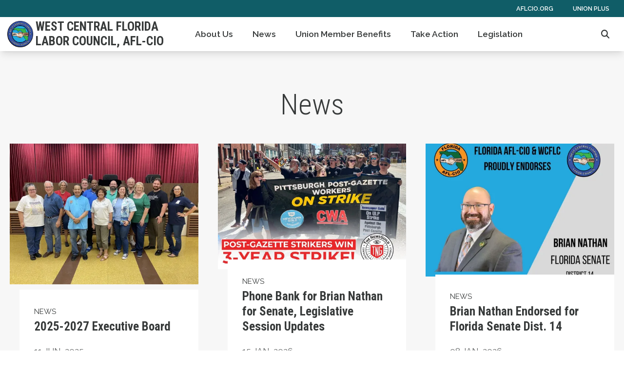

--- FILE ---
content_type: text/html; charset=UTF-8
request_url: https://wcflc.org/news?page=2
body_size: 17569
content:
<!DOCTYPE html>
<html lang="en" dir="ltr" prefix="og: https://ogp.me/ns#" x-data="{ keyboardNavigation: false, isTouchDevice: false }" x-init="isTouchDevice = &#039;ontouchstart&#039; in window || navigator.maxTouchPoints &gt; 0" @keyup.tab.window="keyboardNavigation = true" @mousemove="if (keyboardNavigation) keyboardNavigation = false">
  <head>
    <meta charset="utf-8" />
<noscript><style>form.antibot * :not(.antibot-message) { display: none !important; }</style>
</noscript><link rel="canonical" href="https://wcflc.org/content/15151" />
<meta property="og:site_name" content="West Central Florida Labor Council, AFL-CIO" />
<meta property="og:url" content="https://wcflc.org/content/15151" />
<meta property="og:title" content="News" />
<meta name="twitter:card" content="summary_large_image" />
<meta name="twitter:title" content="News | West Central Florida Labor Council, AFL-CIO" />
<meta name="Generator" content="Drupal 10 (https://www.drupal.org)" />
<meta name="MobileOptimized" content="width" />
<meta name="HandheldFriendly" content="true" />
<meta name="viewport" content="width=device-width, initial-scale=1.0" />
<style>body {--uh-font-size: 16px; --uh-font-body: "Raleway", sans-serif; --uh-font-header: "Roboto Condensed", sans-serif; --uh-color-white: 255 255 255; --uh-color-gray: 111 119 119; --uh-color-black: 55 58 58; --uh-color-primary: 16 93 103; --uh-color-primary-dark: 12 66 74; --uh-color-secondary: 207 229 229; --uh-color-secondary-dark: 169 208 208; --uh-color-accent-1: 244 99 58; --uh-color-accent-1-dark: 238 63 12; --uh-color-accent-2: 250 174 66; --uh-color-accent-2-dark: 77 162 232; --uh-color-neutral-1: 212 220 221; --uh-color-neutral-2: 247 247 247; }</style>
<script type="application/ld+json">{
    "@context": "https://schema.org",
    "@type": "WebSite",
    "name": "West Central Florida Labor Council, AFL-CIO",
    "url": "https://wcflc.org"
}</script>
<link rel="icon" href="/themes/custom/uh_tw/favicon.ico" type="image/vnd.microsoft.icon" />
<link rel="preconnect" href="https://fonts.gstatic.com" crossorigin="anonymous" />
<link rel="preload" as="style" href="https://fonts.googleapis.com/css2?family=Raleway:ital,wght@0,200;0,400;0,600;0,700;1,200;1,400;1,600;1,700&amp;display=swap" />
<link rel="stylesheet" href="https://fonts.googleapis.com/css2?family=Raleway:ital,wght@0,200;0,400;0,600;0,700;1,200;1,400;1,600;1,700&amp;display=swap" />
<link rel="preload" as="style" href="https://fonts.googleapis.com/css2?family=Roboto+Condensed:ital,wght@0,300;0,400;0,700;1,300;1,400;1,700&amp;display=swap" />
<link rel="stylesheet" href="https://fonts.googleapis.com/css2?family=Roboto+Condensed:ital,wght@0,300;0,400;0,700;1,300;1,400;1,700&amp;display=swap" />

    <title>News | West Central Florida Labor Council, AFL-CIO</title>
    <link rel="stylesheet" media="all" href="/sites/default/files/css/css_8IaHmjt0AhGnyorVGVtxlkeQaGgZOl00JvUnRkCA7GM.css?delta=0&amp;language=en&amp;theme=uh_tw&amp;include=eJxNi9EOQDAMAH-o1k-SbmpG6bJW8Pc8kHi8u1zSxji0vZIEmumE9BNDIdEMfLqUbfnsi7Dy03Es4txCoupFN7DLnFeMZAz71PuBVc27LBpJOvPrWfMNV4ctIQ" />
<link rel="stylesheet" media="all" href="/sites/default/files/css/css_N-4t5dFcEG-d9JozYwMfPHaXR7XsspJRpz8d3ryV1fA.css?delta=1&amp;language=en&amp;theme=uh_tw&amp;include=eJxNi9EOQDAMAH-o1k-SbmpG6bJW8Pc8kHi8u1zSxji0vZIEmumE9BNDIdEMfLqUbfnsi7Dy03Es4txCoupFN7DLnFeMZAz71PuBVc27LBpJOvPrWfMNV4ctIQ" />
<style>.sr-only {
  position: absolute;
  width: 1px;
  height: 1px;
  padding: 0;
  margin: -1px;
  overflow: hidden;
  clip: rect(0, 0, 0, 0);
  white-space: nowrap;
  border-width: 0;
}
.absolute {
  position: absolute;
}
.relative {
  position: relative;
}
.inset-0 {
  inset: 0px;
}
.left-4 {
  left: 1rem;
}
.right-0 {
  right: 0px;
}
.top-10 {
  top: 2.5rem;
}
.top-4 {
  top: 1rem;
}
.z-0 {
  z-index: 0;
}
.z-10 {
  z-index: 10;
}
.z-50 {
  z-index: 50;
}
.order-1 {
  order: 1;
}
.order-2 {
  order: 2;
}
.col-span-1 {
  grid-column: span 1 / span 1;
}
.m-0 {
  margin: 0px;
}
.mx-auto {
  margin-left: auto;
  margin-right: auto;
}
.my-1 {
  margin-top: 0.25rem;
  margin-bottom: 0.25rem;
}
.my-4 {
  margin-top: 1rem;
  margin-bottom: 1rem;
}
.my-6 {
  margin-top: 1.5rem;
  margin-bottom: 1.5rem;
}
.-mt-4 {
  margin-top: -1rem;
}
.mb-10 {
  margin-bottom: 2.5rem;
}
.mb-2 {
  margin-bottom: 0.5rem;
}
.mb-4 {
  margin-bottom: 1rem;
}
.mb-6 {
  margin-bottom: 1.5rem;
}
.mb-8 {
  margin-bottom: 2rem;
}
.ml-4 {
  margin-left: 1rem;
}
.mr-1 {
  margin-right: 0.25rem;
}
.mr-2 {
  margin-right: 0.5rem;
}
.mr-3 {
  margin-right: 0.75rem;
}
.mr-8 {
  margin-right: 2rem;
}
.mt-12 {
  margin-top: 3rem;
}
.mt-4 {
  margin-top: 1rem;
}
.mt-6 {
  margin-top: 1.5rem;
}
.mt-8 {
  margin-top: 2rem;
}
.block {
  display: block;
}
.inline-block {
  display: inline-block;
}
.inline {
  display: inline;
}
.flex {
  display: flex;
}
.inline-flex {
  display: inline-flex;
}
.grid {
  display: grid;
}
.hidden {
  display: none;
}
.h-0 {
  height: 0px;
}
.h-5 {
  height: 1.25rem;
}
.h-6 {
  height: 1.5rem;
}
.h-full {
  height: 100%;
}
.min-h-1\/3screen {
  min-height: 33.33vh;
}
.min-h-1\/4screen {
  min-height: 25vh;
}
.w-1\/5 {
  width: 20%;
}
.w-20 {
  width: 5rem;
}
.w-4\/5 {
  width: 80%;
}
.w-5 {
  width: 1.25rem;
}
.w-6 {
  width: 1.5rem;
}
.w-7 {
  width: 1.75rem;
}
.w-80 {
  width: 20rem;
}
.w-full {
  width: 100%;
}
.max-w-4xl {
  max-width: 56rem;
}
.max-w-7xl {
  max-width: 80rem;
}
.max-w-md {
  max-width: 28rem;
}
.max-w-none {
  max-width: none;
}
.flex-1 {
  flex: 1 1 0%;
}
.flex-shrink-0 {
  flex-shrink: 0;
}
.flex-grow {
  flex-grow: 1;
}
.origin-bottom-left {
  transform-origin: bottom left;
}
.rotate-45 {
  --tw-rotate: 45deg;
  transform: translate(var(--tw-translate-x), var(--tw-translate-y)) rotate(var(--tw-rotate)) skewX(var(--tw-skew-x)) skewY(var(--tw-skew-y)) scaleX(var(--tw-scale-x)) scaleY(var(--tw-scale-y));
}
.transform {
  transform: translate(var(--tw-translate-x), var(--tw-translate-y)) rotate(var(--tw-rotate)) skewX(var(--tw-skew-x)) skewY(var(--tw-skew-y)) scaleX(var(--tw-scale-x)) scaleY(var(--tw-scale-y));
}
.cursor-pointer {
  cursor: pointer;
}
.scroll-mt-28 {
  scroll-margin-top: 7rem;
}
.grid-cols-1 {
  grid-template-columns: repeat(1, minmax(0, 1fr));
}
.grid-cols-2 {
  grid-template-columns: repeat(2, minmax(0, 1fr));
}
.flex-row {
  flex-direction: row;
}
.flex-col {
  flex-direction: column;
}
.flex-wrap {
  flex-wrap: wrap;
}
.items-center {
  align-items: center;
}
.justify-start {
  justify-content: flex-start;
}
.justify-end {
  justify-content: flex-end;
}
.justify-center {
  justify-content: center;
}
.gap-1 {
  gap: 0.25rem;
}
.gap-2 {
  gap: 0.5rem;
}
.gap-4 {
  gap: 1rem;
}
.-space-x-px > :not([hidden]) ~ :not([hidden]) {
  --tw-space-x-reverse: 0;
  margin-right: calc(-1px * var(--tw-space-x-reverse));
  margin-left: calc(-1px * calc(1 - var(--tw-space-x-reverse)));
}
.divide-x > :not([hidden]) ~ :not([hidden]) {
  --tw-divide-x-reverse: 0;
  border-right-width: calc(1px * var(--tw-divide-x-reverse));
  border-left-width: calc(1px * calc(1 - var(--tw-divide-x-reverse)));
}
.self-end {
  align-self: flex-end;
}
.self-center {
  align-self: center;
}
.overflow-hidden {
  overflow: hidden;
}
.whitespace-nowrap {
  white-space: nowrap;
}
.rounded-2xl {
  border-radius: 1rem;
}
.rounded-md {
  border-radius: 0.375rem;
}
.rounded-l-md {
  border-top-left-radius: 0.375rem;
  border-bottom-left-radius: 0.375rem;
}
.rounded-r-md {
  border-top-right-radius: 0.375rem;
  border-bottom-right-radius: 0.375rem;
}
.border {
  border-width: 1px;
}
.border-0 {
  border-width: 0px;
}
.border-t {
  border-top-width: 1px;
}
.border-t-2 {
  border-top-width: 2px;
}
.border-solid {
  border-style: solid;
}
.border-none {
  border-style: none;
}
.border-gray-300 {
  --tw-border-opacity: 1;
  border-color: rgb(209 213 219 / var(--tw-border-opacity));
}
.border-uh-neutral-2 {
  --tw-border-opacity: 1;
  border-color: rgb(var(--uh-color-neutral-2) / var(--tw-border-opacity));
}
.border-uh-primary {
  --tw-border-opacity: 1;
  border-color: rgb(var(--uh-color-primary) / var(--tw-border-opacity));
}
.border-opacity-20 {
  --tw-border-opacity: 0.2;
}
.bg-uh-accent-1 {
  --tw-bg-opacity: 1;
  background-color: rgb(var(--uh-color-accent-1) / var(--tw-bg-opacity));
}
.bg-uh-black {
  --tw-bg-opacity: 1;
  background-color: rgb(var(--uh-color-black) / var(--tw-bg-opacity));
}
.bg-uh-black\/5 {
  background-color: rgb(var(--uh-color-black) / 0.05);
}
.bg-uh-neutral-2 {
  --tw-bg-opacity: 1;
  background-color: rgb(var(--uh-color-neutral-2) / var(--tw-bg-opacity));
}
.bg-uh-primary {
  --tw-bg-opacity: 1;
  background-color: rgb(var(--uh-color-primary) / var(--tw-bg-opacity));
}
.bg-uh-white {
  --tw-bg-opacity: 1;
  background-color: rgb(var(--uh-color-white) / var(--tw-bg-opacity));
}
.bg-opacity-25 {
  --tw-bg-opacity: 0.25;
}
.p-1 {
  padding: 0.25rem;
}
.p-2 {
  padding: 0.5rem;
}
.p-4 {
  padding: 1rem;
}
.p-6 {
  padding: 1.5rem;
}
.px-2 {
  padding-left: 0.5rem;
  padding-right: 0.5rem;
}
.px-4 {
  padding-left: 1rem;
  padding-right: 1rem;
}
.px-6 {
  padding-left: 1.5rem;
  padding-right: 1.5rem;
}
.px-8 {
  padding-left: 2rem;
  padding-right: 2rem;
}
.py-0\.5 {
  padding-top: 0.125rem;
  padding-bottom: 0.125rem;
}
.py-12 {
  padding-top: 3rem;
  padding-bottom: 3rem;
}
.py-2 {
  padding-top: 0.5rem;
  padding-bottom: 0.5rem;
}
.py-3 {
  padding-top: 0.75rem;
  padding-bottom: 0.75rem;
}
.py-4 {
  padding-top: 1rem;
  padding-bottom: 1rem;
}
.pb-0 {
  padding-bottom: 0px;
}
.pb-16 {
  padding-bottom: 4rem;
}
.pb-2 {
  padding-bottom: 0.5rem;
}
.pl-2 {
  padding-left: 0.5rem;
}
.pl-4 {
  padding-left: 1rem;
}
.pr-4 {
  padding-right: 1rem;
}
.pt-16 {
  padding-top: 4rem;
}
.pt-2 {
  padding-top: 0.5rem;
}
.pt-6 {
  padding-top: 1.5rem;
}
.pt-8 {
  padding-top: 2rem;
}
.text-center {
  text-align: center;
}
.font-header {
  font-family: var(--uh-font-header);
}
.text-5xl {
  font-size: 3rem;
  line-height: 1;
}
.text-elg {
  font-size: 1.125em;
}
.text-esm {
  font-size: 0.85em;
}
.text-lg {
  font-size: 1.125rem;
}
.text-sm {
  font-size: 0.875rem;
}
.text-xl {
  font-size: 1.25rem;
}
.text-xs {
  font-size: 0.75rem;
}
.font-bold {
  font-weight: 700;
}
.font-light {
  font-weight: 300;
}
.font-medium {
  font-weight: 500;
}
.font-semibold {
  font-weight: 600;
}
.uppercase {
  text-transform: uppercase;
}
.leading-none {
  line-height: 1;
}
.text-branding-error {
  --tw-text-opacity: 1;
  color: rgb(248 113 113 / var(--tw-text-opacity));
}
.text-current {
  color: currentColor;
}
.text-gray-500 {
  --tw-text-opacity: 1;
  color: rgb(107 114 128 / var(--tw-text-opacity));
}
.text-uh-black {
  --tw-text-opacity: 1;
  color: rgb(var(--uh-color-black) / var(--tw-text-opacity));
}
.text-uh-neutral-2 {
  --tw-text-opacity: 1;
  color: rgb(var(--uh-color-neutral-2) / var(--tw-text-opacity));
}
.text-uh-primary-dark {
  --tw-text-opacity: 1;
  color: rgb(var(--uh-color-primary-dark) / var(--tw-text-opacity));
}
.text-uh-white {
  --tw-text-opacity: 1;
  color: rgb(var(--uh-color-white) / var(--tw-text-opacity));
}
.underline {
  text-decoration-line: underline;
}
.antialiased {
  -webkit-font-smoothing: antialiased;
  -moz-osx-font-smoothing: grayscale;
}
.opacity-50 {
  opacity: 0.5;
}
.opacity-80 {
  opacity: 0.8;
}
.shadow-lg {
  --tw-shadow: 0 10px 15px -3px rgb(0 0 0 / 0.1), 0 4px 6px -4px rgb(0 0 0 / 0.1);
  --tw-shadow-colored: 0 10px 15px -3px var(--tw-shadow-color), 0 4px 6px -4px var(--tw-shadow-color);
  box-shadow: var(--tw-ring-offset-shadow, 0 0 #0000), var(--tw-ring-shadow, 0 0 #0000), var(--tw-shadow);
}
.shadow-sm {
  --tw-shadow: 0 1px 2px 0 rgb(0 0 0 / 0.05);
  --tw-shadow-colored: 0 1px 2px 0 var(--tw-shadow-color);
  box-shadow: var(--tw-ring-offset-shadow, 0 0 #0000), var(--tw-ring-shadow, 0 0 #0000), var(--tw-shadow);
}
.transition-all {
  transition-property: all;
  transition-timing-function: cubic-bezier(0.4, 0, 0.2, 1);
  transition-duration: 150ms;
}
.transition-colors {
  transition-property: color, background-color, border-color, text-decoration-color, fill, stroke;
  transition-timing-function: cubic-bezier(0.4, 0, 0.2, 1);
  transition-duration: 150ms;
}
.duration-150 {
  transition-duration: 150ms;
}
.duration-300 {
  transition-duration: 300ms;
}
.first\:pl-0:first-child {
  padding-left: 0px;
}
.hover\:bg-gray-50:hover {
  --tw-bg-opacity: 1;
  background-color: rgb(249 250 251 / var(--tw-bg-opacity));
}
.hover\:bg-uh-accent-1-dark:hover {
  --tw-bg-opacity: 1;
  background-color: rgb(var(--uh-color-accent-1-dark) / var(--tw-bg-opacity));
}
.hover\:bg-uh-black\/5:hover {
  background-color: rgb(var(--uh-color-black) / 0.05);
}
.hover\:opacity-100:hover {
  opacity: 1;
}
.focus\:border-branding-outer-space:focus {
  --tw-border-opacity: 1;
  border-color: rgb(55 58 58 / var(--tw-border-opacity));
}
.focus\:ring-branding-outer-space:focus {
  --tw-ring-opacity: 1;
  --tw-ring-color: rgb(55 58 58 / var(--tw-ring-opacity));
}
.prose-strong\:text-uh-white :is(:where(strong):not(:where([class~="not-prose"],[class~="not-prose"] *))) {
  --tw-text-opacity: 1;
  color: rgb(var(--uh-color-white) / var(--tw-text-opacity));
}
.prose-img\:my-1 :is(:where(img):not(:where([class~="not-prose"],[class~="not-prose"] *))) {
  margin-top: 0.25rem;
  margin-bottom: 0.25rem;
}
.prose-img\:mr-1 :is(:where(img):not(:where([class~="not-prose"],[class~="not-prose"] *))) {
  margin-right: 0.25rem;
}
.prose-img\:w-20 :is(:where(img):not(:where([class~="not-prose"],[class~="not-prose"] *))) {
  width: 5rem;
}
.prose-img\:opacity-60 :is(:where(img):not(:where([class~="not-prose"],[class~="not-prose"] *))) {
  opacity: 0.6;
}
.prose-img\:invert :is(:where(img):not(:where([class~="not-prose"],[class~="not-prose"] *))) {
  --tw-invert: invert(100%);
  filter: var(--tw-blur) var(--tw-brightness) var(--tw-contrast) var(--tw-grayscale) var(--tw-hue-rotate) var(--tw-invert) var(--tw-saturate) var(--tw-sepia) var(--tw-drop-shadow);
}
@media (min-width: 640px) {
  .sm\:grid-cols-1 {
    grid-template-columns: repeat(1, minmax(0, 1fr));
  }
  .sm\:grid-cols-2 {
    grid-template-columns: repeat(2, minmax(0, 1fr));
  }
  .sm\:gap-6 {
    gap: 1.5rem;
  }
  .sm\:px-6 {
    padding-left: 1.5rem;
    padding-right: 1.5rem;
  }}

@media (min-width: 768px) {
  .md\:sticky {
    position: sticky;
  }
  .md\:top-0 {
    top: 0px;
  }
  .md\:col-span-2 {
    grid-column: span 2 / span 2;
  }
  .md\:col-span-5 {
    grid-column: span 5 / span 5;
  }
  .md\:mx-0 {
    margin-left: 0px;
    margin-right: 0px;
  }
  .md\:mb-4 {
    margin-bottom: 1rem;
  }
  .md\:block {
    display: block;
  }
  .md\:flex {
    display: flex;
  }
  .md\:grid {
    display: grid;
  }
  .md\:hidden {
    display: none;
  }
  .md\:w-2\/3 {
    width: 66.666667%;
  }
  .md\:w-28 {
    width: 7rem;
  }
  .md\:w-auto {
    width: auto;
  }
  .md\:w-full {
    width: 100%;
  }
  .md\:grid-cols-1 {
    grid-template-columns: repeat(1, minmax(0, 1fr));
  }
  .md\:grid-cols-3 {
    grid-template-columns: repeat(3, minmax(0, 1fr));
  }
  .md\:grid-cols-5 {
    grid-template-columns: repeat(5, minmax(0, 1fr));
  }
  .md\:grid-cols-7 {
    grid-template-columns: repeat(7, minmax(0, 1fr));
  }
  .md\:flex-row {
    flex-direction: row;
  }
  .md\:flex-wrap {
    flex-wrap: wrap;
  }
  .md\:justify-between {
    justify-content: space-between;
  }
  .md\:gap-0 {
    gap: 0px;
  }
  .md\:gap-8 {
    gap: 2rem;
  }
  .md\:px-2 {
    padding-left: 0.5rem;
    padding-right: 0.5rem;
  }
  .md\:text-sm {
    font-size: 0.875rem;
  }
  .md\:prose-img\:w-28 :is(:where(img):not(:where([class~="not-prose"],[class~="not-prose"] *))) {
    width: 7rem;
  }}

@media (min-width: 1024px) {
  .lg\:relative {
    position: relative;
  }
  .lg\:mr-2 {
    margin-right: 0.5rem;
  }
  .lg\:block {
    display: block;
  }
  .lg\:flex {
    display: flex;
  }
  .lg\:w-1\/2 {
    width: 50%;
  }
  .lg\:w-2\/3 {
    width: 66.666667%;
  }
  .lg\:w-3\/4 {
    width: 75%;
  }
  .lg\:w-full {
    width: 100%;
  }
  .lg\:px-0 {
    padding-left: 0px;
    padding-right: 0px;
  }
  .lg\:px-8 {
    padding-left: 2rem;
    padding-right: 2rem;
  }
  .lg\:py-16 {
    padding-top: 4rem;
    padding-bottom: 4rem;
  }}

@media (min-width: 1280px) {
  .xl\:text-center {
    text-align: center;
  }}

</style><script src="/sites/default/files/tailwindcss_utility/tailwind.js"></script><script src="/themes/custom/uh_tw/build/tailwind-config-cdn.js"></script><script>tailwind.config.safelist = tailwind.config.safelist.concat(["md:item-center","not-prose"]);</script>
<link rel="stylesheet" media="all" href="/sites/default/files/css/css_y5HCp8xcxZKw0E1Lv-eoJn32cm-cqCnVv2g5QcSGYW0.css?delta=3&amp;language=en&amp;theme=uh_tw&amp;include=eJxNi9EOQDAMAH-o1k-SbmpG6bJW8Pc8kHi8u1zSxji0vZIEmumE9BNDIdEMfLqUbfnsi7Dy03Es4txCoupFN7DLnFeMZAz71PuBVc27LBpJOvPrWfMNV4ctIQ" />

    <script src="/libraries/fontawesome/js/brands.min.js?v=6.4.2" defer></script>
<script src="/libraries/fontawesome/js/regular.min.js?v=6.4.2" defer></script>
<script src="/libraries/fontawesome/js/solid.min.js?v=6.4.2" defer></script>
<script src="/libraries/fontawesome/js/fontawesome.min.js?v=6.4.2" defer></script>

  </head>
  <body class="hide-gin-toolbar group/uh-site">
        <a href="#main-content" class="visually-hidden focusable">
      Skip to main content
    </a>
    
      <div class="dialog-off-canvas-main-canvas" data-off-canvas-main-canvas>
    
  
<div class="w-full mx-auto text-uh-black">
    
  

  <div id="site-header" class="md:grid-cols-5 font-semibold relative z-50 inline" x-data="{ open: false }">
    


<!-- national menu -->
  <nav role="navigation" class="hidden md:block px-2 py-0.5 md:col-span-5 text-uh-white text-xs bg-uh-primary uppercase font-semibold">
    <span class="text-esm">
  
  
  <ul class="menu flex flex-col md:flex-row gap-2 md:gap-0 flex-wrap justify-end w-full">
          <li class="block">
        <a href="https://aflcio.org" target="_blank" class="flex px-4">AFLCIO.org</a>
              </li>
          <li class="block">
        <a href="https://www.unionplus.org" target="_blank" class="flex px-4">Union Plus</a>
              </li>
      </ul>


</span>
  </nav>
<!-- ./national menu -->

<div class="md:col-span-5 md:grid md:grid-cols-7 bg-uh-white z-10 shadow-lg text-lg px-2 md:sticky md:top-0">
  <!-- site logo -->
  <div class="md:col-span-2 site-branding p-1 self-center font-header font-bold uppercase text-elg mr-3">
     
<div class="flex items-center w-full">
            <!-- mobile menu button -->
    <div id="mobile-nav-button" class="flex justify-end order-2 w-1/5 md:hidden">
            <button type="button" class="inline-flex items-center justify-center p-2 rounded-md" aria-controls="mobile-menu" x-on:click="open = !open" aria-expanded="false" x-bind:aria-expanded="open.toString()">
        <span class="sr-only">Open main menu</span>
        <svg x-description="Icon when menu is closed. Heroicon name: outline/menu" x-state:on="Menu open" x-state:off="Menu closed" class="block w-6 h-6" :class="{ 'hidden': open, 'block': !(open) }" xmlns="http://www.w3.org/2000/svg" fill="none" viewBox="0 0 24 24" stroke="currentColor" aria-hidden="true">
          <path stroke-linecap="round" stroke-linejoin="round" stroke-width="2" d="M4 6h16M4 12h16M4 18h16"></path>
        </svg>
        <svg x-description="Icon when menu is open. Heroicon name: outline/x" x-state:on="Menu open" x-state:off="Menu closed" class="hidden w-6 h-6" :class="{ 'block': open, 'hidden': !(open) }" xmlns="http://www.w3.org/2000/svg" fill="none" viewBox="0 0 24 24" stroke="currentColor" aria-hidden="true">
          <path stroke-linecap="round" stroke-linejoin="round" stroke-width="2" d="M6 18L18 6M6 6l12 12"></path>
        </svg>
      </button>
          </div>
    <!-- ./mobile menu button -->
    <div class="w-4/5 md:w-full order-1">
    <a class="flex w-full items-center" href="/">
    		<div class="site-logo w-20 mr-1">
		  <picture>
                  <source srcset="/sites/default/files/styles/image_media_large/public/logos/clc_logo_0.png.webp?itok=JNXjkT2j 1x" media="all and (min-width: 1280px)" type="image/webp" width="600" height="610"/>
              <source srcset="/sites/default/files/styles/image_media_medium/public/logos/clc_logo_0.png.webp?itok=oCPs04ge 1x, /sites/default/files/styles/image_media_large_2x/public/logos/clc_logo_0.png.webp?itok=UvBhRGz9 2x" media="all and (min-width: 1024px) and (max-width: 1279px)" type="image/webp" width="300" height="305"/>
              <source srcset="/sites/default/files/styles/image_media_small/public/logos/clc_logo_0.png.webp?itok=98SPGItb 1x, /sites/default/files/styles/image_media_medium_2x/public/logos/clc_logo_0.png.webp?itok=5Qwav-cV 2x" type="image/webp" width="100" height="102"/>
                  <img src="/sites/default/files/styles/image_media_small/public/logos/clc_logo_0.png.webp?itok=98SPGItb" alt="clc_logo.png" />

  </picture>

	</div>
			<div class="site-name text-xl uppercase">
		            <div class="label">West Central Florida Labor Council, AFL-CIO</div>
      
	</div>
	    </a>
  </div>
</div>



  </div>
  <!-- ./site logo -->

  <!-- site menu -->
  <div class="relative md:col-span-5 flex items-center md:px-2">
    

















<div class="hidden md:flex flex-row md:justify-between w-full z-10 text-sm" x-data="{search_open : false}">

        <div class="flex-grow">
      


  <ul class="site-menu menu flex flex-col w-full container mx-auto md:mx-0 text-sm md:w-auto md:flex-row md:item-center md:flex-wrap bg-uh-white text-current justify-start">
                          <li class="menu-item    flex hover:bg-uh-black/5 md:w-auto transition-all duration-150   ">
    <a href="/about-us" class="flex px-4 py-2 h-full whitespace-nowrap " data-drupal-link-system-path="node/1754">About Us</a>
    </li>
                    <li class="menu-item   menu-item--active-trail flex hover:bg-uh-black/5 md:w-auto transition-all duration-150   ">
    <a href="/news" class="flex px-4 py-2 h-full whitespace-nowrap " data-drupal-link-system-path="node/1756">News</a>
    </li>
                    <li class="menu-item    flex hover:bg-uh-black/5 md:w-auto transition-all duration-150   ">
    <a href="/union-member-benefits" class="flex px-4 py-2 h-full whitespace-nowrap " data-drupal-link-system-path="node/1759">Union Member Benefits</a>
    </li>
                    <li class="menu-item    flex hover:bg-uh-black/5 md:w-auto transition-all duration-150   ">
    <a href="/take-action" class="flex px-4 py-2 h-full whitespace-nowrap " data-drupal-link-system-path="node/1757">Take Action</a>
    </li>
                    <li class="menu-item    flex hover:bg-uh-black/5 md:w-auto transition-all duration-150   ">
    <a href="/legislation" class="flex px-4 py-2 h-full whitespace-nowrap " data-drupal-link-system-path="node/263069">Legislation</a>
    </li>
      </ul>

    </div>
    
        
  <div class='relative flex flex-row items-center' x-on:click.away="search_open = false">
    <i x-on:click="search_open = !search_open; $nextTick(() => $refs.autoFocus.focus());" class="cursor-pointer fas fa-search mr-2" aria-haspopup="true" x-bind:aria-expanded="search_open" aria-expanded="true"></i><span class="sr-only">Search</span>

        <div x-show="search_open" x-cloak class="absolute top-10 right-0 flex flex-col w-80">
      <div class='flex flex-col items-end pr-2'>
          <div class="w-7 overflow-hidden inline-block">
    <div class="h-5 w-5 bg-uh-white rotate-45 transform origin-bottom-left">
      <div class="w-full h-full bg-uh-black/5"></div>
    </div>
  </div>
  
      </div>
      <div class="bg-uh-white">
        <div class="p-4 w-full h-full bg-uh-black/5">
          <form action="/search" method="get">
            <div class="flex">
              <label class="sr-only" for="desktop-search-site">Search site</label>
              
<input type="search" placeholder="Search" id="desktop-search-site" name="keywords" x-ref="autoFocus" class="p-2 mr-1 text-sm text-uh-primary-dark max-w-md shadow-sm focus:ring-branding-outer-space focus:border-branding-outer-space w-full block border-gray-300 text-uh-black p-2 md:text-sm" />


              

  <button class="px-8 py-2 inline-block border-0 font-bold text-uh-white transition-colors duration-300 bg-uh-accent-1 hover:bg-uh-accent-1-dark uppercase text-sm"><i class="fa-lg fas fa-search"></i><span class="sr-only">Search</span></button>



            </div>
          </form>
        </div>
      </div>
    </div>
    
  </div>
  
</div>






            <ul class="block w-full bg-uh-white border-0 menu md:hidden mobile-site-menu text-sm pt-2 border-t-2" x-description="Mobile menu, show/hide based on menu state." id="mobile-menu" x-show="open" style="display: none;">
    
                <li class="menu-item    relative" >

                  <a href="/about-us" class="flex px-4 py-2 hover:bg-uh-black/5" data-drupal-link-system-path="node/1754">About Us</a>
        
        
              </li>
                <li class="menu-item   menu-item--active-trail relative" >

                  <a href="/news" class="flex px-4 py-2 hover:bg-uh-black/5" data-drupal-link-system-path="node/1756">News</a>
        
        
              </li>
                <li class="menu-item    relative" >

                  <a href="/union-member-benefits" class="flex px-4 py-2 hover:bg-uh-black/5" data-drupal-link-system-path="node/1759">Union Member Benefits</a>
        
        
              </li>
                <li class="menu-item    relative" >

                  <a href="/take-action" class="flex px-4 py-2 hover:bg-uh-black/5" data-drupal-link-system-path="node/1757">Take Action</a>
        
        
              </li>
                <li class="menu-item    relative" >

                  <a href="/legislation" class="flex px-4 py-2 hover:bg-uh-black/5" data-drupal-link-system-path="node/263069">Legislation</a>
        
        
              </li>
    
              <nav role="navigation" class="py-3 text-uh-white bg-uh-primary">
  
  
  
  <ul class="menu flex flex-col md:flex-row gap-2 md:gap-0 flex-wrap justify-end w-full">
          <li class="block">
        <a href="https://aflcio.org" target="_blank" class="flex px-4">AFLCIO.org</a>
              </li>
          <li class="block">
        <a href="https://www.unionplus.org" target="_blank" class="flex px-4">Union Plus</a>
              </li>
      </ul>



</nav>

      
              <div class="p-4 w-full h-full bg-uh-black/5">
  <form action="/search" method="get">
    <div class="flex rounded-2xl overflow-hidden">
      <label class="sr-only" for="mobile-search-site">Search site</label>
      <input x-ref="autoFocus" id="mobile-search-site" class="flex-grow p-2 text-sm text-uh-primary-dark border-none" type="search" placeholder="Search Site" name="keywords">
      <button class="bg-uh-accent-1 hover:bg-uh-accent-1-dark text-uh-white text-sm p-2 pl-4 pr-4">
        <i class="fa-lg fas fa-search"></i><span class="sr-only">Search</span>
      </button>
    </div>
  </form>
</div>

      
    </ul>
  





  </div>
  <!-- ./site menu -->
</div>




  </div>

  
    
  
    <div>
    <div data-drupal-messages-fallback class="hidden"></div>

  </div>


    <main class="z-0">
    <a id="main-content" tabindex="-1"></a>    <div class="md:flex  pb-0">

            <div id="page-content" class="grid w-full grid-cols-1 page-content">
          <div>
    <div id="block-uh-tw-content">
  
    
      
        <article class="node">

  
    

  
  <div class="node-content">
    
          
    <div class="layout layout--onecol layout--onecol--75 scroll-mt-28 layout-edge-to-edge pt-16 pb-2 px-4 bg-uh-neutral-2" id="">
        <div  class="layout__region layout__region--content mx-auto lg:w-3/4">
      <div id="section_title" class="scroll-mt-28 flex w-full flex-wrap">
  
    

      
<h1 class="text-center text-5xl font-light w-full m-0">News</h1>


  </div>

    </div>
      </div>
  

    
    <div class="layout layout--onecol layout--onecol--100 pt-8 pb-16 px-4 bg-uh-neutral-2">
          <div class="container px-4 mx-auto lg:px-0">
        <div  class="layout__region layout__region--content mx-auto w-full">
      <div id="" class="scroll-mt-28">
  
    
                

<div class="grid grid-cols-1 sm:grid-cols-2 md:grid-cols-3 gap-4 sm:gap-6 md:gap-8">
  
        <article class="node node-tile col-span-1 flex flex-1">
    <div class="w-full h-0">
    
        <span class="hidden"><span>2025-2027 Executive Board</span>
</span>
    
    </div>
      <div class="layout layout--viewmode w-full flex flex-shrink-0">
    <div  class="relative layout__region layout__region--content w-full flex flex-wrap">
      <div id="article_tile" class="scroll-mt-28 flex w-full flex-wrap">
  
    

      
<div class="article-tile relative w-full flex flex-wrap min-h-1/3screen mb-6">
      <div class="uh-bg-image w-full">
  <div><div><div class="field-media-image"><picture><source srcset="/sites/default/files/styles/featured_image_small/public/2025-06/503979431_1019622070386187_7190564632872558811_n.jpg.webp?h=4521fff0&amp;itok=im6zSXvX 1x" media="all and (min-width: 1280px)" type="image/webp" width="600" height="400"/><source srcset="/sites/default/files/styles/featured_image_small/public/2025-06/503979431_1019622070386187_7190564632872558811_n.jpg.webp?h=4521fff0&amp;itok=im6zSXvX 1x, /sites/default/files/styles/featured_image_medium_2x/public/2025-06/503979431_1019622070386187_7190564632872558811_n.jpg.webp?itok=-N4o9olS 2x" media="all and (min-width: 1024px) and (max-width: 1279px)" type="image/webp" width="600" height="400"/><source srcset="/sites/default/files/styles/featured_image_xsmall/public/2025-06/503979431_1019622070386187_7190564632872558811_n.jpg.webp?h=4521fff0&amp;itok=kfRNev_g 1x, /sites/default/files/styles/featured_image_small/public/2025-06/503979431_1019622070386187_7190564632872558811_n.jpg.webp?h=4521fff0&amp;itok=im6zSXvX 2x" type="image/webp" width="300" height="200"/><img loading="lazy" width="600" height="400" src="/sites/default/files/styles/featured_image_small/public/2025-06/503979431_1019622070386187_7190564632872558811_n.jpg.webp?h=4521fff0&amp;itok=im6zSXvX" alt="Group of union members just after being sworn in as Executive Board members" /></picture></div></div></div>
</div>

    <div class="p-6 relative self-end w-full ml-4 -mt-4 bg-uh-neutral-2">
        <span class="block text-xs font-medium uppercase">
            News
        </span>
        <h3 class="mb-2">
            2025-2027 Executive Board
        </h3>
        <span class="block text-sm font-medium uppercase opacity-80 my-4">
        <time datetime="2025-06-11T08:42:37-04:00" title="Wednesday, June 11, 2025 - 08:42">11</time> <time datetime="2025-06-11T08:42:37-04:00" title="Wednesday, June 11, 2025 - 08:42">Jun, 2025</time>
        </span>      
      	<a href="/news/2025-2027-executive-board" class="block text-sm font-medium uppercase opacity-80 hover:opacity-100 mt-8" rel="bookmark">
          Read More > <span class="sr-only">2025-2027 Executive Board</span>
        </a>
    </div>
  
    	<a href="/news/2025-2027-executive-board" class="block absolute inset-0" rel="bookmark"><span class="sr-only">2025-2027 Executive Board</span></a>

</div>



  </div>

    </div>
  </div>

</article>

  

        <article class="node node-tile col-span-1 flex flex-1">
    <div class="w-full h-0">
    
        <span class="hidden"><span>Phone Bank for Brian Nathan for Senate, Legislative Session Updates</span>
</span>
    
    </div>
      <div class="layout layout--viewmode w-full flex flex-shrink-0">
    <div  class="relative layout__region layout__region--content w-full flex flex-wrap">
      <div id="article_tile" class="scroll-mt-28 flex w-full flex-wrap">
  
    

      
<div class="article-tile relative w-full flex flex-wrap min-h-1/3screen mb-6">
      <div class="uh-bg-image w-full">
  <div><div><div class="field-media-image"><picture><source srcset="/sites/default/files/styles/featured_image_small/public/2026-01/pgwin.jpg.webp?h=10d202d3&amp;itok=JZGg2HS8 1x" media="all and (min-width: 1280px)" type="image/webp" width="600" height="400"/><source srcset="/sites/default/files/styles/featured_image_small/public/2026-01/pgwin.jpg.webp?h=10d202d3&amp;itok=JZGg2HS8 1x, /sites/default/files/styles/featured_image_medium_2x/public/2026-01/pgwin.jpg.webp?itok=S-w5lWp5 2x" media="all and (min-width: 1024px) and (max-width: 1279px)" type="image/webp" width="600" height="400"/><source srcset="/sites/default/files/styles/featured_image_xsmall/public/2026-01/pgwin.jpg.webp?h=10d202d3&amp;itok=dpQty4pI 1x, /sites/default/files/styles/featured_image_small/public/2026-01/pgwin.jpg.webp?h=10d202d3&amp;itok=JZGg2HS8 2x" type="image/webp" width="300" height="200"/><img loading="lazy" width="600" height="400" src="/sites/default/files/styles/featured_image_small/public/2026-01/pgwin.jpg.webp?h=10d202d3&amp;itok=JZGg2HS8" alt="post gazette union win" /></picture></div></div></div>
</div>

    <div class="p-6 relative self-end w-full ml-4 -mt-4 bg-uh-neutral-2">
        <span class="block text-xs font-medium uppercase">
            News
        </span>
        <h3 class="mb-2">
            Phone Bank for Brian Nathan for Senate, Legislative Session Updates
        </h3>
        <span class="block text-sm font-medium uppercase opacity-80 my-4">
        <time datetime="2026-01-15T13:55:34-05:00" title="Thursday, January 15, 2026 - 13:55">15</time> <time datetime="2026-01-15T13:55:34-05:00" title="Thursday, January 15, 2026 - 13:55">Jan, 2026</time>
        </span>      
      	<a href="/news/phone-bank-brian-nathan-senate-legislative-session-updates" class="block text-sm font-medium uppercase opacity-80 hover:opacity-100 mt-8" rel="bookmark">
          Read More > <span class="sr-only">Phone Bank for Brian Nathan for Senate, Legislative Session Updates</span>
        </a>
    </div>
  
    	<a href="/news/phone-bank-brian-nathan-senate-legislative-session-updates" class="block absolute inset-0" rel="bookmark"><span class="sr-only">Phone Bank for Brian Nathan for Senate, Legislative Session Updates</span></a>

</div>



  </div>

    </div>
  </div>

</article>

  

        <article class="node node-tile col-span-1 flex flex-1">
    <div class="w-full h-0">
    
        <span class="hidden"><span>Brian Nathan Endorsed for Florida Senate Dist. 14</span>
</span>
    
    </div>
      <div class="layout layout--viewmode w-full flex flex-shrink-0">
    <div  class="relative layout__region layout__region--content w-full flex flex-wrap">
      <div id="article_tile" class="scroll-mt-28 flex w-full flex-wrap">
  
    

      
<div class="article-tile relative w-full flex flex-wrap min-h-1/3screen mb-6">
      <div class="uh-bg-image w-full">
  <div><div><div class="field-media-image"><picture><source srcset="/sites/default/files/styles/featured_image_small/public/2026-01/brian_nathan_sd_14.jpg.webp?h=eb901320&amp;itok=OjwPNIjI 1x" media="all and (min-width: 1280px)" type="image/webp" width="600" height="400"/><source srcset="/sites/default/files/styles/featured_image_small/public/2026-01/brian_nathan_sd_14.jpg.webp?h=eb901320&amp;itok=OjwPNIjI 1x, /sites/default/files/styles/featured_image_medium_2x/public/2026-01/brian_nathan_sd_14.jpg.webp?itok=Gcn5IBRA 2x" media="all and (min-width: 1024px) and (max-width: 1279px)" type="image/webp" width="600" height="400"/><source srcset="/sites/default/files/styles/featured_image_xsmall/public/2026-01/brian_nathan_sd_14.jpg.webp?h=eb901320&amp;itok=smtfsEVp 1x, /sites/default/files/styles/featured_image_small/public/2026-01/brian_nathan_sd_14.jpg.webp?h=eb901320&amp;itok=OjwPNIjI 2x" type="image/webp" width="300" height="200"/><img loading="lazy" width="600" height="400" src="/sites/default/files/styles/featured_image_small/public/2026-01/brian_nathan_sd_14.jpg.webp?h=eb901320&amp;itok=OjwPNIjI" alt="Endorsement graphic for Brian Nathan" /></picture></div></div></div>
</div>

    <div class="p-6 relative self-end w-full ml-4 -mt-4 bg-uh-neutral-2">
        <span class="block text-xs font-medium uppercase">
            News
        </span>
        <h3 class="mb-2">
            Brian Nathan Endorsed for Florida Senate Dist. 14
        </h3>
        <span class="block text-sm font-medium uppercase opacity-80 my-4">
        <time datetime="2026-01-08T14:02:07-05:00" title="Thursday, January 8, 2026 - 14:02">08</time> <time datetime="2026-01-08T14:02:07-05:00" title="Thursday, January 8, 2026 - 14:02">Jan, 2026</time>
        </span>      
      	<a href="/news/brian-nathan-endorsed-florida-senate-dist-14" class="block text-sm font-medium uppercase opacity-80 hover:opacity-100 mt-8" rel="bookmark">
          Read More > <span class="sr-only">Brian Nathan Endorsed for Florida Senate Dist. 14</span>
        </a>
    </div>
  
    	<a href="/news/brian-nathan-endorsed-florida-senate-dist-14" class="block absolute inset-0" rel="bookmark"><span class="sr-only">Brian Nathan Endorsed for Florida Senate Dist. 14</span></a>

</div>



  </div>

    </div>
  </div>

</article>

  

</div>


  </div>

    </div>
          </div>
      </div>
  

          
    <div class="layout layout--onecol layout--onecol--67 pt-16 pb-16 px-4">
          <div class="container px-4 mx-auto lg:px-0">
        <div  class="layout__region layout__region--content mx-auto lg:w-2/3">
      <div>
  
      
<h2 class="w-full mb-2 uppercase text-sm w-full">Recent</h2>


    
      

<div class="grid grid-cols-1 sm:grid-cols-1 md:grid-cols-1">
  
        <article class="node node-teaser col-span-1">
    <div class="w-full">
    
        <span class="hidden"><span>We Proudly Celebrate Black History Month</span>
</span>
    
    </div>
      <div class="layout layout--viewmode w-full flex flex-shrink-0">
    <div  class="relative layout__region layout__region--content w-full flex flex-wrap">
      <div id="article_teaser" class="scroll-mt-28 flex w-full flex-wrap">
  
    

      
<div class="w-full mr-8">
  <div class="relative mb-10">
    <div class="article-teaser flex flex-wrap w-full bg-uh-neutral-2 relative z-10">
            <div class="w-full lg:flex lg:w-1/2 relative min-h-1/4screen">
        <a href="/news/we-proudly-celebrate-black-history-month" rel="bookmark" class="lg:mr-2 lg:w-full lg:block lg:relative">
          
<div class="absolute inset-0 uh-bg-image">
  <div><div><div class="field-media-image"><picture><source srcset="/sites/default/files/styles/featured_image_small/public/2025-02/bhm-2025-social-graphic.png.webp?h=57024e64&amp;itok=czDbxrky 1x" media="all and (min-width: 1280px)" type="image/webp" width="600" height="400"/><source srcset="/sites/default/files/styles/featured_image_small/public/2025-02/bhm-2025-social-graphic.png.webp?h=57024e64&amp;itok=czDbxrky 1x, /sites/default/files/styles/featured_image_medium_2x/public/2025-02/bhm-2025-social-graphic.png.webp?itok=JLdPV-ag 2x" media="all and (min-width: 1024px) and (max-width: 1279px)" type="image/webp" width="600" height="400"/><source srcset="/sites/default/files/styles/featured_image_xsmall/public/2025-02/bhm-2025-social-graphic.png.webp?h=57024e64&amp;itok=X763YbNB 1x, /sites/default/files/styles/featured_image_small/public/2025-02/bhm-2025-social-graphic.png.webp?h=57024e64&amp;itok=czDbxrky 2x" type="image/webp" width="300" height="200"/><img loading="lazy" width="600" height="400" src="/sites/default/files/styles/featured_image_small/public/2025-02/bhm-2025-social-graphic.png.webp?h=57024e64&amp;itok=czDbxrky" alt="Celebrating Black History Month" /></picture></div></div></div>
</div>




          <span class="sr-only">We Proudly Celebrate Black History Month</span>
        </a>
      </div>
       <div class="w-full lg:w-1/2 min-h-1/4screen px-6 py-4">
         <h3>
           <a href="/news/we-proudly-celebrate-black-history-month" rel="bookmark">We Proudly Celebrate Black History Month</a>
         </h3>
         <div class="prose">
           <p>February is Black History Month. And while we celebrate Black labor leaders and union members, both past and present, who have advanced real change, we won’t ignore the moment we find ourselves in right now.&nbsp;</p>
         </div>        
         <div class="relative opacity-80 font-light text-sm w-full mb-4">
           <time datetime="2025-02-19T11:34:46-05:00" title="Wednesday, February 19, 2025 - 11:34">19</time>, <time datetime="2025-02-19T11:34:46-05:00" title="Wednesday, February 19, 2025 - 11:34">Feb, 2025</time>
         </div>
         <p class="mt-8 opacity-80 hover:opacity-100 uppercase">
           <a href="/news/we-proudly-celebrate-black-history-month" rel="bookmark">Read More > <span class="sr-only">We Proudly Celebrate Black History Month</span></a>
         </p>
        </div>      
          </div>
    <div class="absolute border border-solid border-uh-primary left-4 top-4 w-full h-full z-0"></div>
  </div>
</div>


  </div>

    </div>
  </div>

</article>

  

        <article class="node node-teaser col-span-1">
    <div class="w-full">
    
        <span class="hidden"><span>Happy National Apprenticeship Week!</span>
</span>
    
    </div>
      <div class="layout layout--viewmode w-full flex flex-shrink-0">
    <div  class="relative layout__region layout__region--content w-full flex flex-wrap">
      <div id="article_teaser" class="scroll-mt-28 flex w-full flex-wrap">
  
    

      
<div class="w-full mr-8">
  <div class="relative mb-10">
    <div class="article-teaser flex flex-wrap w-full bg-uh-neutral-2 relative z-10">
            <div class="w-full lg:flex lg:w-1/2 relative min-h-1/4screen">
        <a href="/news/happy-national-apprenticeship-week" rel="bookmark" class="lg:mr-2 lg:w-full lg:block lg:relative">
          
<div class="absolute inset-0 uh-bg-image">
  <div><div><div class="field-media-image"><picture><source srcset="/sites/default/files/styles/featured_image_small/public/2024-11/rouge_electric_vehicle_center_15_jaylin_jones.jpg.webp?h=9ef9e041&amp;itok=JfQqk3KE 1x" media="all and (min-width: 1280px)" type="image/webp" width="600" height="400"/><source srcset="/sites/default/files/styles/featured_image_small/public/2024-11/rouge_electric_vehicle_center_15_jaylin_jones.jpg.webp?h=9ef9e041&amp;itok=JfQqk3KE 1x, /sites/default/files/styles/featured_image_medium_2x/public/2024-11/rouge_electric_vehicle_center_15_jaylin_jones.jpg.webp?itok=vEriL9TL 2x" media="all and (min-width: 1024px) and (max-width: 1279px)" type="image/webp" width="600" height="400"/><source srcset="/sites/default/files/styles/featured_image_xsmall/public/2024-11/rouge_electric_vehicle_center_15_jaylin_jones.jpg.webp?h=9ef9e041&amp;itok=3Yl-fhRy 1x, /sites/default/files/styles/featured_image_small/public/2024-11/rouge_electric_vehicle_center_15_jaylin_jones.jpg.webp?h=9ef9e041&amp;itok=JfQqk3KE 2x" type="image/webp" width="300" height="200"/><img loading="lazy" width="600" height="400" src="/sites/default/files/styles/featured_image_small/public/2024-11/rouge_electric_vehicle_center_15_jaylin_jones.jpg.webp?h=9ef9e041&amp;itok=JfQqk3KE" alt="A worker inside an electric vehicle factory" /></picture></div></div></div>
</div>




          <span class="sr-only">Happy National Apprenticeship Week!</span>
        </a>
      </div>
       <div class="w-full lg:w-1/2 min-h-1/4screen px-6 py-4">
         <h3>
           <a href="/news/happy-national-apprenticeship-week" rel="bookmark">Happy National Apprenticeship Week!</a>
         </h3>
         <div class="prose">
           <p dir="ltr"><span>Registered apprenticeships are the gold standard of job training programs. They provide workers with life-changing skills and a pathway to good jobs that support families and lift communities.&nbsp;</span></p>
         </div>        
         <div class="relative opacity-80 font-light text-sm w-full mb-4">
           <time datetime="2024-11-18T12:49:25-05:00" title="Monday, November 18, 2024 - 12:49">18</time>, <time datetime="2024-11-18T12:49:25-05:00" title="Monday, November 18, 2024 - 12:49">Nov, 2024</time>
         </div>
         <p class="mt-8 opacity-80 hover:opacity-100 uppercase">
           <a href="/news/happy-national-apprenticeship-week" rel="bookmark">Read More > <span class="sr-only">Happy National Apprenticeship Week!</span></a>
         </p>
        </div>      
          </div>
    <div class="absolute border border-solid border-uh-primary left-4 top-4 w-full h-full z-0"></div>
  </div>
</div>


  </div>

    </div>
  </div>

</article>

  

        <article class="node node-teaser col-span-1">
    <div class="w-full">
    
        <span class="hidden"><span>Urgent Union Update</span>
</span>
    
    </div>
      <div class="layout layout--viewmode w-full flex flex-shrink-0">
    <div  class="relative layout__region layout__region--content w-full flex flex-wrap">
      <div id="article_teaser" class="scroll-mt-28 flex w-full flex-wrap">
  
    

      
<div class="w-full mr-8">
  <div class="relative mb-10">
    <div class="article-teaser flex flex-wrap w-full bg-uh-neutral-2 relative z-10">
            <div class="w-full lg:flex lg:w-1/2 relative min-h-1/4screen">
        <a href="/news/urgent-union-update" rel="bookmark" class="lg:mr-2 lg:w-full lg:block lg:relative">
          
<div class="absolute inset-0 uh-bg-image">
  <div><div><div class="field-media-image"><picture><source srcset="/sites/default/files/styles/featured_image_small/public/2024-10/form-pic-1.jpg.webp?h=252f27fa&amp;itok=SoJzrSwY 1x" media="all and (min-width: 1280px)" type="image/webp" width="600" height="400"/><source srcset="/sites/default/files/styles/featured_image_small/public/2024-10/form-pic-1.jpg.webp?h=252f27fa&amp;itok=SoJzrSwY 1x, /sites/default/files/styles/featured_image_medium_2x/public/2024-10/form-pic-1.jpg.webp?itok=j5p1DqTo 2x" media="all and (min-width: 1024px) and (max-width: 1279px)" type="image/webp" width="600" height="400"/><source srcset="/sites/default/files/styles/featured_image_xsmall/public/2024-10/form-pic-1.jpg.webp?h=252f27fa&amp;itok=KcOObiBC 1x, /sites/default/files/styles/featured_image_small/public/2024-10/form-pic-1.jpg.webp?h=252f27fa&amp;itok=SoJzrSwY 2x" type="image/webp" width="300" height="200"/><img loading="lazy" width="600" height="400" src="/sites/default/files/styles/featured_image_small/public/2024-10/form-pic-1.jpg.webp?h=252f27fa&amp;itok=SoJzrSwY" alt="AFL-CIO President Liz Shuler Canvassing" /></picture></div></div></div>
</div>




          <span class="sr-only">Urgent Union Update</span>
        </a>
      </div>
       <div class="w-full lg:w-1/2 min-h-1/4screen px-6 py-4">
         <h3>
           <a href="/news/urgent-union-update" rel="bookmark">Urgent Union Update</a>
         </h3>
         <div class="prose">
           Bargaining a good contract is a union’s top priority. We’ve identified significant ways that this election will affect your union contract.
         </div>        
         <div class="relative opacity-80 font-light text-sm w-full mb-4">
           <time datetime="2024-10-25T10:40:12-04:00" title="Friday, October 25, 2024 - 10:40">25</time>, <time datetime="2024-10-25T10:40:12-04:00" title="Friday, October 25, 2024 - 10:40">Oct, 2024</time>
         </div>
         <p class="mt-8 opacity-80 hover:opacity-100 uppercase">
           <a href="/news/urgent-union-update" rel="bookmark">Read More > <span class="sr-only">Urgent Union Update</span></a>
         </p>
        </div>      
          </div>
    <div class="absolute border border-solid border-uh-primary left-4 top-4 w-full h-full z-0"></div>
  </div>
</div>


  </div>

    </div>
  </div>

</article>

  

        <article class="node node-teaser col-span-1">
    <div class="w-full">
    
        <span class="hidden"><span>A New Way to File Taxes</span>
</span>
    
    </div>
      <div class="layout layout--viewmode w-full flex flex-shrink-0">
    <div  class="relative layout__region layout__region--content w-full flex flex-wrap">
      <div id="article_teaser" class="scroll-mt-28 flex w-full flex-wrap">
  
    

      
<div class="w-full mr-8">
  <div class="relative mb-10">
    <div class="article-teaser flex flex-wrap w-full bg-uh-neutral-2 relative z-10">
            <div class="w-full lg:flex lg:w-1/2 relative min-h-1/4screen">
        <a href="/news/new-way-file-taxes" rel="bookmark" class="lg:mr-2 lg:w-full lg:block lg:relative">
          
<div class="absolute inset-0 uh-bg-image">
  <div><div><div class="field-media-image"><picture><source srcset="/sites/default/files/styles/featured_image_small/public/2024-04/untitled_website_9.png.webp?h=125a58ae&amp;itok=2If40nA6 1x" media="all and (min-width: 1280px)" type="image/webp" width="600" height="400"/><source srcset="/sites/default/files/styles/featured_image_small/public/2024-04/untitled_website_9.png.webp?h=125a58ae&amp;itok=2If40nA6 1x, /sites/default/files/styles/featured_image_medium_2x/public/2024-04/untitled_website_9.png.webp?itok=ICCOfKmr 2x" media="all and (min-width: 1024px) and (max-width: 1279px)" type="image/webp" width="600" height="400"/><source srcset="/sites/default/files/styles/featured_image_xsmall/public/2024-04/untitled_website_9.png.webp?h=125a58ae&amp;itok=Bjd2qV-g 1x, /sites/default/files/styles/featured_image_small/public/2024-04/untitled_website_9.png.webp?h=125a58ae&amp;itok=2If40nA6 2x" type="image/webp" width="300" height="200"/><img loading="lazy" width="600" height="400" src="/sites/default/files/styles/featured_image_small/public/2024-04/untitled_website_9.png.webp?h=125a58ae&amp;itok=2If40nA6" alt="Woman filing taxes" /></picture></div></div></div>
</div>




          <span class="sr-only">A New Way to File Taxes</span>
        </a>
      </div>
       <div class="w-full lg:w-1/2 min-h-1/4screen px-6 py-4">
         <h3>
           <a href="/news/new-way-file-taxes" rel="bookmark">A New Way to File Taxes</a>
         </h3>
         <div class="prose">
           <p><span>The average taxpayer spends a whopping $200-plus a year on tax prep services. I bet we can all think of better things we could do with that money instead.</span></p><p>&nbsp;</p>
         </div>        
         <div class="relative opacity-80 font-light text-sm w-full mb-4">
           <time datetime="2024-04-05T15:16:39-04:00" title="Friday, April 5, 2024 - 15:16">05</time>, <time datetime="2024-04-05T15:16:39-04:00" title="Friday, April 5, 2024 - 15:16">Apr, 2024</time>
         </div>
         <p class="mt-8 opacity-80 hover:opacity-100 uppercase">
           <a href="/news/new-way-file-taxes" rel="bookmark">Read More > <span class="sr-only">A New Way to File Taxes</span></a>
         </p>
        </div>      
          </div>
    <div class="absolute border border-solid border-uh-primary left-4 top-4 w-full h-full z-0"></div>
  </div>
</div>


  </div>

    </div>
  </div>

</article>

  

        <article class="node node-teaser col-span-1">
    <div class="w-full">
    
        <span class="hidden"><span>Buy Union for the Holidays!</span>
</span>
    
    </div>
      <div class="layout layout--viewmode w-full flex flex-shrink-0">
    <div  class="relative layout__region layout__region--content w-full flex flex-wrap">
      <div id="article_teaser" class="scroll-mt-28 flex w-full flex-wrap">
  
    

      
<div class="w-full mr-8">
  <div class="relative mb-10">
    <div class="article-teaser flex flex-wrap w-full bg-uh-neutral-2 relative z-10">
            <div class="w-full lg:flex lg:w-1/2 relative min-h-1/4screen">
        <a href="/news/buy-union-holidays" rel="bookmark" class="lg:mr-2 lg:w-full lg:block lg:relative">
          
<div class="absolute inset-0 uh-bg-image">
  <div><div><div class="field-media-image"><picture><source srcset="/sites/default/files/styles/featured_image_small/public/2024-01/untitled_website_1_0.png.webp?h=656d62e0&amp;itok=0XbtaT2t 1x" media="all and (min-width: 1280px)" type="image/webp" width="600" height="400"/><source srcset="/sites/default/files/styles/featured_image_small/public/2024-01/untitled_website_1_0.png.webp?h=656d62e0&amp;itok=0XbtaT2t 1x, /sites/default/files/styles/featured_image_medium_2x/public/2024-01/untitled_website_1_0.png.webp?itok=Ui0Xcoh6 2x" media="all and (min-width: 1024px) and (max-width: 1279px)" type="image/webp" width="600" height="400"/><source srcset="/sites/default/files/styles/featured_image_xsmall/public/2024-01/untitled_website_1_0.png.webp?h=656d62e0&amp;itok=8bqVozyW 1x, /sites/default/files/styles/featured_image_small/public/2024-01/untitled_website_1_0.png.webp?h=656d62e0&amp;itok=0XbtaT2t 2x" type="image/webp" width="300" height="200"/><img loading="lazy" width="600" height="400" src="/sites/default/files/styles/featured_image_small/public/2024-01/untitled_website_1_0.png.webp?h=656d62e0&amp;itok=0XbtaT2t" alt="It&#039;s Better in a Union Gift Guide" /></picture></div></div></div>
</div>




          <span class="sr-only">Buy Union for the Holidays!</span>
        </a>
      </div>
       <div class="w-full lg:w-1/2 min-h-1/4screen px-6 py-4">
         <h3>
           <a href="/news/buy-union-holidays" rel="bookmark">Buy Union for the Holidays!</a>
         </h3>
         <div class="prose">
           <p>It’s that time of year! No matter what you celebrate or how, we know many of you are looking for that perfect gift for your friends and family.</p>
         </div>        
         <div class="relative opacity-80 font-light text-sm w-full mb-4">
           <time datetime="2023-12-01T16:04:59-05:00" title="Friday, December 1, 2023 - 16:04">01</time>, <time datetime="2023-12-01T16:04:59-05:00" title="Friday, December 1, 2023 - 16:04">Dec, 2023</time>
         </div>
         <p class="mt-8 opacity-80 hover:opacity-100 uppercase">
           <a href="/news/buy-union-holidays" rel="bookmark">Read More > <span class="sr-only">Buy Union for the Holidays!</span></a>
         </p>
        </div>      
          </div>
    <div class="absolute border border-solid border-uh-primary left-4 top-4 w-full h-full z-0"></div>
  </div>
</div>


  </div>

    </div>
  </div>

</article>

  

        <article class="node node-teaser col-span-1">
    <div class="w-full">
    
        <span class="hidden"><span>This Is the Story of How Workers Win</span>
</span>
    
    </div>
      <div class="layout layout--viewmode w-full flex flex-shrink-0">
    <div  class="relative layout__region layout__region--content w-full flex flex-wrap">
      <div id="article_teaser" class="scroll-mt-28 flex w-full flex-wrap">
  
    

      
<div class="w-full mr-8">
  <div class="relative mb-10">
    <div class="article-teaser flex flex-wrap w-full bg-uh-neutral-2 relative z-10">
            <div class="w-full lg:flex lg:w-1/2 relative min-h-1/4screen">
        <a href="/news/story-how-workers-win" rel="bookmark" class="lg:mr-2 lg:w-full lg:block lg:relative">
          
<div class="absolute inset-0 uh-bg-image">
  <div><div><div class="field-media-image"><picture><source srcset="/sites/default/files/styles/featured_image_small/public/2023-11/how-unions-help-women-workers.jpg.webp?h=0c8e882e&amp;itok=NGNHn1HA 1x" media="all and (min-width: 1280px)" type="image/webp" width="600" height="400"/><source srcset="/sites/default/files/styles/featured_image_small/public/2023-11/how-unions-help-women-workers.jpg.webp?h=0c8e882e&amp;itok=NGNHn1HA 1x, /sites/default/files/styles/featured_image_medium_2x/public/2023-11/how-unions-help-women-workers.jpg.webp?itok=1syf1DOm 2x" media="all and (min-width: 1024px) and (max-width: 1279px)" type="image/webp" width="600" height="400"/><source srcset="/sites/default/files/styles/featured_image_xsmall/public/2023-11/how-unions-help-women-workers.jpg.webp?h=0c8e882e&amp;itok=tknk56Fk 1x, /sites/default/files/styles/featured_image_small/public/2023-11/how-unions-help-women-workers.jpg.webp?h=0c8e882e&amp;itok=NGNHn1HA 2x" type="image/webp" width="300" height="200"/><img loading="lazy" width="600" height="400" src="/sites/default/files/styles/featured_image_small/public/2023-11/how-unions-help-women-workers.jpg.webp?h=0c8e882e&amp;itok=NGNHn1HA" alt="women workers" /></picture></div></div></div>
</div>




          <span class="sr-only">This Is the Story of How Workers Win</span>
        </a>
      </div>
       <div class="w-full lg:w-1/2 min-h-1/4screen px-6 py-4">
         <h3>
           <a href="/news/story-how-workers-win" rel="bookmark">This Is the Story of How Workers Win</a>
         </h3>
         <div class="prose">
           <p>It has been a monumental month for American labor.</p><p>UAW ratified powerful new contracts with each of America’s Big Three automakers: Ford, General Motors and Stellantis.</p><p>SAG-AFTRA reached an industry-defining tentative agreement with the television and film industry studios.</p>
         </div>        
         <div class="relative opacity-80 font-light text-sm w-full mb-4">
           <time datetime="2023-11-22T14:27:50-05:00" title="Wednesday, November 22, 2023 - 14:27">22</time>, <time datetime="2023-11-22T14:27:50-05:00" title="Wednesday, November 22, 2023 - 14:27">Nov, 2023</time>
         </div>
         <p class="mt-8 opacity-80 hover:opacity-100 uppercase">
           <a href="/news/story-how-workers-win" rel="bookmark">Read More > <span class="sr-only">This Is the Story of How Workers Win</span></a>
         </p>
        </div>      
          </div>
    <div class="absolute border border-solid border-uh-primary left-4 top-4 w-full h-full z-0"></div>
  </div>
</div>


  </div>

    </div>
  </div>

</article>

  

</div>


  <nav class="pager" role="navigation" aria-labelledby="pagination-heading--2">
    <h4 id="pagination-heading--2" class="visually-hidden">Pagination</h4>
    <ul class="relative z-0 inline-flex -space-x-px rounded-md shadow-sm pager__items js-pager__items">
                                        <li class="relative inline-flex items-center text-sm font-medium text-gray-500 bg-uh-white border border-gray-300 rounded-l-md pager__item pager__item--first hover:bg-gray-50">
          <a href="?page=0" title="Go to first page" class="px-2 py-2 ">
            <span class="visually-hidden">First page</span>
            <span aria-hidden="true">« First</span>
          </a>
        </li>
                          <li class="relative inline-flex items-center text-sm font-medium text-gray-500 bg-uh-white border border-gray-300 pager__item pager__item--previous hover:bg-gray-50">
          <a href="?page=1" title="Go to previous page" rel="prev" class="px-2 py-2 ">
            <span class="visually-hidden">Previous page</span>
            <span aria-hidden="true">‹ Previous</span>
          </a>
        </li>
                                                          <li class="relative inline-flex   items-center  border border-gray-300 bg-uh-white text-sm font-medium text-gray-500 hover:bg-gray-50 pager__item">
                                          <a href="?page=0" title="Go to page 1" class="px-2 py-2 ">
            <span class="visually-hidden">
              Page
            </span>1</a>
        </li>
              <li class="relative inline-flex   items-center  border border-gray-300 bg-uh-white text-sm font-medium text-gray-500 hover:bg-gray-50 pager__item">
                                          <a href="?page=1" title="Go to page 2" class="px-2 py-2 ">
            <span class="visually-hidden">
              Page
            </span>2</a>
        </li>
              <li class="relative inline-flex   items-center  border border-gray-300 bg-uh-white text-sm font-medium text-gray-500 hover:bg-gray-50 pager__item is-active">
                                          <a href="?page=2" title="Current page" aria-current="page" class="px-2 py-2 ">
            <span class="visually-hidden">
              Current page
            </span>3</a>
        </li>
              <li class="relative inline-flex   items-center  border border-gray-300 bg-uh-white text-sm font-medium text-gray-500 hover:bg-gray-50 pager__item">
                                          <a href="?page=3" title="Go to page 4" class="px-2 py-2 ">
            <span class="visually-hidden">
              Page
            </span>4</a>
        </li>
              <li class="relative inline-flex   items-center  border border-gray-300 bg-uh-white text-sm font-medium text-gray-500 hover:bg-gray-50 pager__item">
                                          <a href="?page=4" title="Go to page 5" class="px-2 py-2 ">
            <span class="visually-hidden">
              Page
            </span>5</a>
        </li>
              <li class="relative inline-flex   items-center  border border-gray-300 bg-uh-white text-sm font-medium text-gray-500 hover:bg-gray-50 pager__item">
                                          <a href="?page=5" title="Go to page 6" class="px-2 py-2 ">
            <span class="visually-hidden">
              Page
            </span>6</a>
        </li>
              <li class="relative inline-flex   items-center  border border-gray-300 bg-uh-white text-sm font-medium text-gray-500 hover:bg-gray-50 pager__item">
                                          <a href="?page=6" title="Go to page 7" class="px-2 py-2 ">
            <span class="visually-hidden">
              Page
            </span>7</a>
        </li>
              <li class="relative inline-flex   items-center  border border-gray-300 bg-uh-white text-sm font-medium text-gray-500 hover:bg-gray-50 pager__item">
                                          <a href="?page=7" title="Go to page 8" class="px-2 py-2 ">
            <span class="visually-hidden">
              Page
            </span>8</a>
        </li>
              <li class="relative inline-flex   items-center  border border-gray-300 bg-uh-white text-sm font-medium text-gray-500 hover:bg-gray-50 pager__item">
                                          <a href="?page=8" title="Go to page 9" class="px-2 py-2 ">
            <span class="visually-hidden">
              Page
            </span>9</a>
        </li>
                          <li class="relative inline-flex items-center text-sm font-medium text-gray-500 bg-uh-white border border-gray-300 pager__item pager__item--ellipsis hover:bg-gray-50" role="presentation">&hellip;</li>
                          <li class="relative inline-flex items-center text-sm font-medium text-gray-500 bg-uh-white border border-gray-300 pager__item pager__item--next hover:bg-gray-50">
          <a href="?page=3" title="Go to next page" rel="next" class="px-2 py-2 ">
            <span class="visually-hidden">Next page</span>
            <span aria-hidden="true">Next ›</span>
          </a>
        </li>
                          <li class="relative inline-flex items-center text-sm font-medium text-gray-500 bg-uh-white border border-gray-300 rounded-r-md pager__item pager__item--last hover:bg-gray-50">
          <a href="?page=84" title="Go to last page" class="px-2 py-2 ">
            <span class="visually-hidden">Last page</span>
            <span aria-hidden="true">Last »</span>
          </a>
        </li>
          </ul>
  </nav>




  </div>

    </div>
          </div>
      </div>
  

  </div>

</article>

  

  </div>

  </div>

      </div>
            
    </div>
  </main>
  
  

</div>
<footer class="w-full antialiased footer" role="contentinfo">
  <div class="footer">
      <div>
    <div id="site_footer">
  
    
      

<footer class="bg-uh-primary text-uh-white">
  <div class="max-w-7xl mx-auto py-12 px-4 sm:px-6 lg:py-16 lg:px-8">

    <div class="grid grid-cols-2 md:grid-cols-3 md:gap-8">
        <div class="col-span-1">
        <h3>Get in touch</h3>
        <div class="text-uh-neutral-2 text-sm prose prose-inverse prose-img:w-20 md:prose-img:w-28 prose-img:mr-1 prose-img:my-1 max-w-none prose-img:invert prose-strong:text-uh-white prose-img:opacity-60">
                        <div class="location user-content"><p><strong>West Central Florida Labor Council, AFL-CIO</strong><br>P.O. Box 76108<br>Tampa, FL 33675</p><p>&nbsp;</p><p>&nbsp;</p><p>&nbsp;</p><div>
  
  <div>
      <div id class="scroll-mt-28 layout layout--viewmode w-full flex flex-shrink-0">
    <div class="relative layout__region layout__region--content w-full flex flex-wrap">
      <div id="media" class="scroll-mt-28 flex w-full flex-wrap">
  
    

      



<div class="w-full text-sm not-prose">
  <img loading="lazy" src="/sites/default/files/styles/manual_crop_medium/public/clc_logo.png.webp?itok=D8liu6oz" width="600" height="610" alt="clc_logo.png">
  </div>


  </div>

    </div>
  </div>

  </div>
</div>
</div>
      
        </div>

        <div class="mt-6 social-media-links">
          
        </div>
        <div class="my-6 footer-logo">
          <a class="block w-full" href="/">
    <div class="site-logo w-20 md:w-28 mr-1 opacity-50">
          <picture>
                  <source srcset="/sites/default/files/styles/image_media_large/public/logos/clc_logo_0.png.webp?itok=JNXjkT2j 1x" media="all and (min-width: 1280px)" type="image/webp" width="600" height="610"/>
              <source srcset="/sites/default/files/styles/image_media_medium/public/logos/clc_logo_0.png.webp?itok=oCPs04ge 1x, /sites/default/files/styles/image_media_large_2x/public/logos/clc_logo_0.png.webp?itok=UvBhRGz9 2x" media="all and (min-width: 1024px) and (max-width: 1279px)" type="image/webp" width="300" height="305"/>
              <source srcset="/sites/default/files/styles/image_media_small/public/logos/clc_logo_0.png.webp?itok=98SPGItb 1x, /sites/default/files/styles/image_media_medium_2x/public/logos/clc_logo_0.png.webp?itok=5Qwav-cV 2x" type="image/webp" width="100" height="102"/>
                  <img class="w-full" width="100" height="102" src="/sites/default/files/styles/image_media_small/public/logos/clc_logo_0.png.webp?itok=98SPGItb" alt="West Central Florida Labor Council, AFL-CIO" loading="lazy" />

  </picture>

  </div>
  
</a>
        </div>
      </div>
  
          <div class="col-span-1">
        <h3>Quick Links</h3>
        <div class="w-full text-uh-neutral-2 text-sm">
          


    
      <ul class="menu justify-end w-full footer-menu relative border-0">
                <li class="menu-item block">
                <a href="/about-us" class="py-2 block" data-drupal-link-system-path="node/1754">About Us</a>
      </li>
                <li class="menu-item block">
                <a href="/news" class="py-2 block" data-drupal-link-system-path="node/1756">News</a>
      </li>
                <li class="menu-item block">
                <a href="/union-member-benefits" class="py-2 block" data-drupal-link-system-path="node/1759">Union Member Benefits</a>
      </li>
                <li class="menu-item block">
                <a href="/take-action" class="py-2 block" data-drupal-link-system-path="node/1757">Take Action</a>
      </li>
                <li class="menu-item block">
                <a href="/legislation" class="py-2 block" data-drupal-link-system-path="node/263069">Legislation</a>
      </li>
        </ul>
  





        </div>
      </div>
  
        <div class="col-span-1">

        <div class="w-full mb-8">
          <form action="/search" method="get">
            <div class="flex gap-1">
              <label class="sr-only" for="footer-search-site">Search site</label>
              
<input type="search" placeholder="Search" id="footer-search-site" name="keywords" class="w-full text-uh-primary-dark shadow-sm focus:ring-branding-outer-space focus:border-branding-outer-space w-full block border-gray-300 text-uh-black p-2 md:text-sm" />


              

  <button class="px-8 py-2 inline-block border-0 font-bold text-uh-white transition-colors duration-300 bg-uh-accent-1 hover:bg-uh-accent-1-dark uppercase text-sm"><i class="fa-lg fas fa-search"></i><span class="sr-only">Search</span></button>



            </div>
          </form>
        </div>

        <div class="w-full">
          
<style>
  .email-signup-wrapper form {
    display: grid;
    grid-template-columns: repeat(3,minmax(0,1fr));
    gap: 0.25rem;
  }
  .email-signup-wrapper input {
    width: 100%;
    color: rgb(var(--uh-color-primary-dark));
  }
  .email-signup-wrapper input:focus {
    box-shadow: 0 0 2px 3px rgb(var(--uh-color-secondary));
    outline: 2px solid transparent;
    outline-offset: 2px;
    border-color: rgba(0,0,0,0.75);
  }
  .email-signup-wrapper button {
    width: 100%;
    padding-right: 0.5em;
    padding-left: 0.5em;
    text-transform: uppercase;
  }
  .email-signup-wrapper button:hover {
    background-color: rgb(var(--uh-color-accent-1-dark));
  }
  .email-signup-wrapper button:focus {
    outline: solid 2px rgb(var(--uh-color-accent-1));
  }
  .email-signup-wrapper .signup-form-message {
    margin-top: 0.5rem;
    color: rgb(var(--uh-color-accent-1));
  }
  .email-signup-wrapper form > div{
    margin: 0 !important;
  }
  .email-signup-wrapper form > .form-item-email-address{
    grid-column: span 3 / span 3;
  }
  .email-signup-wrapper form > .form-item-postal-code{
    grid-column: span 2 / span 2;
  }
</style>
<div class="email-signup-wrapper w-full py-4 max-w-4xl mx-auto">
    <h3>Get Email Updates</h3>
    <form class="email-signup-form" data-drupal-selector="email-signup-form" action="/news?page=2" method="post" id="email-signup-form" accept-charset="UTF-8">
  
<input data-drupal-selector="edit-config-wrapper" type="hidden" name="config[wrapper]" value="email-signup-wrapper" class="shadow-sm focus:ring-branding-outer-space focus:border-branding-outer-space w-full block border-gray-300 text-uh-black p-2 md:text-sm" />




<input data-drupal-selector="edit-config-api-endpoint" type="hidden" name="config[api_endpoint]" value="https://actionnetwork.org/api/v2/forms/dd5d228f-7b7a-457d-8ad7-0bdd08fddd52/submissions" class="shadow-sm focus:ring-branding-outer-space focus:border-branding-outer-space w-full block border-gray-300 text-uh-black p-2 md:text-sm" />




<input data-drupal-selector="edit-config-tags" type="hidden" name="config[tags]" value="UnionHall," class="shadow-sm focus:ring-branding-outer-space focus:border-branding-outer-space w-full block border-gray-300 text-uh-black p-2 md:text-sm" />




<input data-drupal-selector="edit-config-thank-you" type="hidden" name="config[thank_you]" value="Thanks for signing up!" class="shadow-sm focus:ring-branding-outer-space focus:border-branding-outer-space w-full block border-gray-300 text-uh-black p-2 md:text-sm" />



<div class="js-form-item form-item js-form-type-email form-item-email-address js-form-item-email-address form-no-label flex-col my-1 md:mb-4 flex flex-wrap w-full">
      <label for="edit-email-address" class="visually-hidden js-form-required form-required font-bold">Email Address</label>
        
<input placeholder="Email Address" data-drupal-selector="edit-email-address" type="email" id="edit-email-address" name="email_address" value="" size="60" maxlength="254" class="form-email required shadow-sm focus:ring-branding-outer-space focus:border-branding-outer-space w-full block border-gray-300 text-uh-black p-2 md:text-sm" required="required" aria-required="true" />




        </div>
<div class="js-form-item form-item js-form-type-textfield form-item-postal-code js-form-item-postal-code form-no-label flex-col my-1 md:mb-4 flex flex-wrap w-full">
      <label for="edit-postal-code" class="visually-hidden js-form-required form-required font-bold">ZIP</label>
        
<input placeholder="ZIP" data-drupal-selector="edit-postal-code" type="text" id="edit-postal-code" name="postal_code" value="" size="10" maxlength="128" class="form-text required shadow-sm focus:ring-branding-outer-space focus:border-branding-outer-space w-full block border-gray-300 text-uh-black p-2 md:text-sm" required="required" aria-required="true" />




        </div>

<input autocomplete="off" data-drupal-selector="form-xo9qnoirfyzmtujycumceyfovszjn-f72p8az7q7yra" type="hidden" name="form_build_id" value="form-Xo9QNoIRFyzmTujycuMceYFovsZjn_f72P8aZ7q7YrA" class="shadow-sm focus:ring-branding-outer-space focus:border-branding-outer-space w-full block border-gray-300 text-uh-black p-2 md:text-sm" />




<input data-drupal-selector="edit-email-signup-form" type="hidden" name="form_id" value="email_signup_form" class="shadow-sm focus:ring-branding-outer-space focus:border-branding-outer-space w-full block border-gray-300 text-uh-black p-2 md:text-sm" />



<div data-drupal-selector="edit-actions" class="form-actions js-form-wrapper form-wrapper" id="edit-actions">

  <button data-drupal-selector="an-submit" type="submit" id="an-submit" name="op" value="Sign Up" class="button js-form-submit form-submit px-8 py-2 inline-block border-0 font-bold text-uh-white transition-colors duration-300 bg-uh-accent-1 hover:bg-uh-accent-1-dark uppercase text-sm">Sign Up</button>




</div>


</form>
<div class="signup-form-message text-branding-error"></div>
</div>



        </div>

      </div>
  
    </div>

      <div class="mt-12 border-t border-uh-neutral-2 border-opacity-20 pt-8">
      <div class="md:w-2/3">            <div class="footer-text user-content"><p><strong>© AFL-CIO. All rights reserved.</strong><br>
Photographs and illustrations, as well as text, cannot be used without permission from the AFL-CIO.</p>

<p>&nbsp;</p>
</div>
      </div>
    </div>
  
            <ul class="menu flex gap-2 divide-x text-xs underline leading-none mt-4">
                  <li class="block pl-2 first:pl-0">
            <a href="/sites/default/files/privacy-policy.pdf">Privacy Policy</a>
          </li>
                  <li class="block pl-2 first:pl-0">
            <a href="/sites/default/files/terms-of-use_.pdf">Terms of Use</a>
          </li>
                  <li class="block pl-2 first:pl-0">
            <a href="/login">Log In</a>
          </li>
              </ul>
      
  </div>

  <div class="px-4 sm:px-6 pt-6 pb-2 lg:px-8 bg-opacity-25 bg-uh-black">
    <p class="text-xs text-uh-neutral-2 xl:text-center">
      &copy; 2026 All rights reserved.
    </p>
  </div>
</footer>




  </div>

  </div>

  </div>
</footer>


  </div>

    <script>dataLayer = [{"site_name":"West Central Florida Labor Council, AFL-CIO","site_id":"35"}]</script>
<script>(function(w,d,s,l,i){w[l]=w[l]||[];w[l].push({'gtm.start':
new Date().getTime(),event:'gtm.js'});var f=d.getElementsByTagName(s)[0],
j=d.createElement(s),dl=l!='dataLayer'?'&l='+l:'';j.async=true;j.src=
'https://www.googletagmanager.com/gtm.js?id='+i+dl;f.parentNode.insertBefore(j,f);
})(window,document,'script','dataLayer','GTM-TG7FKV');</script>
<noscript aria-hidden="true"><iframe src="https://www.googletagmanager.com/ns.html?id=GTM-TG7FKV"
 height="0" width="0" style="display:none;visibility:hidden"></iframe></noscript>
    <script type="application/json" data-drupal-selector="drupal-settings-json">{"path":{"baseUrl":"\/","pathPrefix":"","currentPath":"group\/35\/content\/15151","currentPathIsAdmin":false,"isFront":false,"currentLanguage":"en","currentQuery":{"page":"2"}},"pluralDelimiter":"\u0003","suppressDeprecationErrors":true,"ajaxPageState":{"libraries":"[base64]","theme":"uh_tw","theme_token":null},"ajaxTrustedUrl":{"form_action_p_pvdeGsVG5zNF_XLGPTvYSKCf43t8qZYSwcfZl2uzM":true,"\/email-signup\/signup":true},"data":{"extlink":{"extTarget":false,"extTargetAppendNewWindowDisplay":true,"extTargetAppendNewWindowLabel":"(opens in a new window)","extTargetNoOverride":false,"extNofollow":true,"extTitleNoOverride":false,"extNoreferrer":false,"extFollowNoOverride":true,"extClass":"0","extLabel":"(link is external)","extImgClass":false,"extSubdomains":true,"extExclude":"","extInclude":"","extCssExclude":"","extCssInclude":"","extCssExplicit":"","extAlert":false,"extAlertText":"This link will take you to an external web site. We are not responsible for their content.","extHideIcons":false,"mailtoClass":"0","telClass":"tel","mailtoLabel":"(link sends email)","telLabel":"(link is a phone number)","extUseFontAwesome":true,"extIconPlacement":"append","extPreventOrphan":false,"extFaLinkClasses":"fa fa-external-link","extFaMailtoClasses":"fa fa-envelope-o","extAdditionalLinkClasses":"","extAdditionalMailtoClasses":"","extAdditionalTelClasses":"","extFaTelClasses":"fa fa-phone","allowedDomains":["actionnetwork.org"],"extExcludeNoreferrer":""}},"ajax":{"an-submit":{"url":"\/email-signup\/signup","progress":{"type":"fullscreen"},"event":"mousedown","keypress":true,"prevent":"click","httpMethod":"POST","dialogType":"ajax","submit":{"_triggering_element_name":"op","_triggering_element_value":"Sign Up"}}},"user":{"uid":0,"permissionsHash":"8dc8f2301f2cd6ee2c29374126f0230e6bfd06d3fc7cf72117435b0105465565"}}</script>
<script src="/sites/default/files/js/js_-eBJrgKGIC3nN0Gv6ZvXd_XJscvYES06rb9zDDJ8-qo.js?scope=footer&amp;delta=0&amp;language=en&amp;theme=uh_tw&amp;include=eJx9jlEOgzAMQy9UlSNVWRtYWJqwNB1w-4G0SfuY-LP9bMlZDYdifQGOhYB1ijDDFvKZkziaHGR-drQ9jmo14OZM8viOPjaMKg4rNq04_OjYXlO8GUhplxXDqTPYZacpUwn9niA7qSRBX9WOJ-DAsKP9YdoKpay1Hg9O3MhxAF5I8A1kE2Li"></script>

  </body>
</html>
